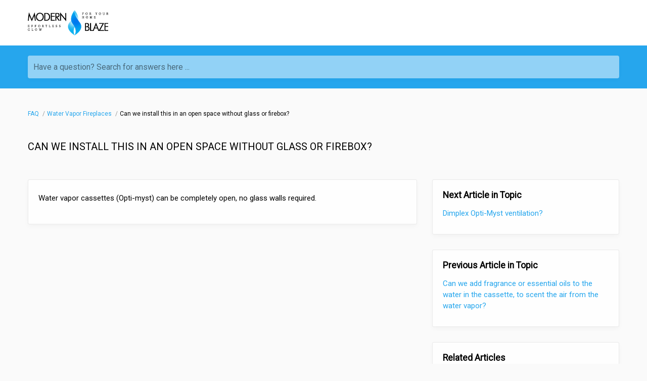

--- FILE ---
content_type: text/html; charset=utf-8
request_url: https://modernblaze.reamaze.com/kb/water-vapor-fireplaces/can-we-install-this-in-an-open-space-without-glass-or-firebox
body_size: 4251
content:
<!DOCTYPE html>
<html  itemscope itemtype="https://schema.org/FAQPage">
<head>
  <title>
        Can we install this in an open space without glass or firebox?

      -
    Modern Blaze
  </title>

  <meta name="viewport" content="width=device-width, initial-scale=1.0, maximum-scale=1.0, user-scalable=no" />


  <link rel="stylesheet" href="https://cdn.reamaze.com/assets/application-9f80df2750347f81446e10a304f8b53ce20db995baf2139aedb9a67396ef61d4.css" media="screen" />
  <script src="https://cdn.reamaze.com/assets/application-66e2ff1780ba849e0b368de6ec38d466ebcfab30def43b083125b962323ba3d4.js"></script>
  <meta name="csrf-param" content="authenticity_token" />
<meta name="csrf-token" content="M5nNksgolUitX6SBhbRheaAw1q-QuN3d4bRYScYju5aO3B5fmk7SJQbkLOQAsYiuRK1xoOJkdjFQ7q-ZXelaSA" />

    <script type="text/javascript">
    if (top != self) {
      if (window.name == '_popup') {
        $jq.cookie('popup', 'true', { path: '/' });
      } else if (window.name.match(/^_widget/)) {
        $jq.cookie('framed', 'true', { path: '/' });
      } else {
        $jq.cookie('framed', 'true', { path: '/' });
      }

      window.location.replace(window.location + (window.location.search == '' ? '?' : '&') + 'transitioned=1');
    }
  </script>

  
<link rel="icon" 
      type="image/png" 
      href="https://cdn.shopify.com/s/files/1/0667/5357/files/favicon_retina_1e01a6af-2a08-4ffa-b92a-06f261ff63e4.png?9570798920431552971">

<link href="https://fonts.googleapis.com/css?family=Roboto&display=swap" rel="stylesheet">

<style type="text/css">
  #header {
    background: rgb(255, 255, 255);
    color: rgb(0, 0, 0);
  }

  #header a,
  #header a:visited,
  #header a:hover {
    color: rgb(0, 0, 0);
  }

  #header #company-name a,
  #header #company-name a:visited,
  #header #company-name a:hover {
    color: rgb(0, 0, 0);
  }

  body a,
  body a:visited,
  body a:hover {
    color: rgb(38, 166, 237);
  }

  body {
    font-family: Roboto;
    color: rgb(0, 0, 0);
  }

  body #hero {
    background: rgb(38, 166, 237);
  }

  body.framed #hero {
    background: transparent;
    color: rgb(0, 0, 0);
  }

  body #hero h1 {
    color: rgb(255, 255, 255);
  }

  body.framed #hero h1 {
    color: rgb(0, 0, 0);
  }

  .kb-subhero h1 {
    font-family: ;
    color: #FBFBFB
  }

  h1, h2, h3, h4, h5 {
    font-family: ;
    color: rgb(0, 0, 0)
  }

  h3 a,
  h3 a:hover,
  h3 a:visited {
    font-family: ;
    color: rgb(0, 0, 0)
  }

  .topic-index-with-banner h3 a,
  .topic-index-with-banner h3 a:hover,
  .topic-index-with-banner h3 a:visited {
    font-family: ;
    color: #FBFBFB
  }

  .topic-index-with-banner .article-count,
  .topic-index-with-banner .article-count,
  .topic-index-with-banner .article-count{
    font-family: ;
    color: #FBFBFB
  }

  h1 {
  font-size: 20px;
  font-weight: normal;
  text-transform: uppercase;
}
body h1 {
  font-size: 20px;
  font-weight: normal;
  text-transform: uppercase;
}

h3 {
  font-weight: normal;
  text-transform: uppercase;
}

body {
  font-weight: lighter;
}
</style>


    

  <link rel="canonical" href="https://help.modernblaze.com/kb/water-vapor-fireplaces/can-we-install-this-in-an-open-space-without-glass-or-firebox" />


</head>

<body class=" faq faq-article" itemscope itemprop="mainEntity" itemtype="https://schema.org/Question">
  <div id="custom-header">
      <div id="header">
  <div class="container">
    <div id="company-name" class="pull-left">
      <a href="https://modernblaze.com/"><img src="https://cdn.shopify.com/s/files/1/0667/5357/files/Main_Logo_280x@2x.png?v=1525790532" alt="Modern Blaze" style="max-height: 50px;" height="50"></a>
    </div>
  </div>
</div>

  </div>

    <div id="hero">
      <div class="container">
            <div id="search-mini">
  <form id="search_form" autocomplete="off" action="/" accept-charset="UTF-8" method="get">
    <label for="q">Have a question? Search for answers here ...</label>

    <input type="text" name="q" id="q" onkeyup="if (this.timeout) { clearTimeout(this.timeout) } that = $jq(this); this.timeout = setTimeout(function() { that.parent().trigger(&#39;submit&#39;); }, 800);" autocomplete="off" aria-label="Have a question? Search for answers here ..." />

    <script>
//<![CDATA[
  $jq(function(){
    // Wait for the inFieldLabels plugin to be available
    function initializeInFieldLabels() {
      if (typeof $jq.fn.inFieldLabels !== 'undefined') {
        $jq('label').inFieldLabels({
          fadeOpacity: 0.8
        });
      } else {
        setTimeout(initializeInFieldLabels, 50);
      }
    }

    // Also re-initialize if jQuery gets reloaded (handles jQuery conflicts)
    // Use a MutationObserver to detect when new scripts are added
    if (window.MutationObserver) {
      var observer = new MutationObserver(function(mutations) {
        mutations.forEach(function(mutation) {
          if (mutation.type === 'childList') {
            mutation.addedNodes.forEach(function(node) {
              if (node.tagName === 'SCRIPT' && node.src && node.src.includes('jquery')) {
                console.log('jQuery script detected - reinitializing inFieldLabels');
                setTimeout(initializeInFieldLabels, 500);
              }
            });
          }
        });
      });

      observer.observe(document.head, { childList: true, subtree: true });
    }

    initializeInFieldLabels();
  });

  $jq('#search_form').on('submit', function (e) {
    e.preventDefault();

    $jq('#search_form').addClass('searching');

    var brand = $jq('#_brand').val();
    var value = $jq('#search_form').find('input[type="text"]').val();
    var url = '/search.json?q=' + encodeURIComponent(value)
    if (brand) {
      url = url + '&_brand=' + encodeURIComponent(brand)
    }

    if ($jq(document.body).hasClass('popup')) {
      url = url + '&popup=1'
    }

    $jq.ajax({
      dataType: "json",
      url: url,
      success: function (data) {
        $jq('#search-drop').replaceWith(data.content);
        $jq('#search_form').removeClass('searching');
        $jq('#search_form').find('input[type="text"]').focus();

        // Parse the returned HTML and extract hrefs
        var tempDiv = document.createElement('div');
        tempDiv.innerHTML = data.content;
        var links = [];
        $jq(tempDiv).find('#search-results li .title a').slice(0, 3).each(function() {
          links.push($jq(this).attr('href'));
        });

        if (window.URLSearchParams && window.history && window.history.replaceState) {
          var searchParams = new URLSearchParams(window.location.search);
          searchParams.set("q", data.query);
          var url = location.pathname + '?' + searchParams.toString();
          window.history.replaceState({}, document.title, url);
        }
        if (!!window.gtag) {
          window.gtag('event', 'search_term', {
            'event_category': 'KB_search',
            'event_label': data.query,
            'top_suggestions': links.join(',')
          });
        }
      }
    })
  });

//]]>
</script>
</form>
  <div id="search-drop">
</div>

</div>


      </div>
    </div>

    <div id="content">
      <div class="container">
          <ol id="breadcrumb" itemscope itemtype="http://schema.org/BreadcrumbList">
            
  <li itemprop="itemListElement" itemscope itemtype="http://schema.org/ListItem">
    <a itemprop="item" href="/">
      <span itemprop="name">FAQ</span>
</a>      <meta itemprop="position" content="1" />
  </li>

    <li itemprop="itemListElement" itemscope itemtype="http://schema.org/ListItem">
      <a itemprop="item" href="/kb/water-vapor-fireplaces">
        <span itemprop="name">Water Vapor Fireplaces</span>
</a>      <meta itemprop="position" content="2" />
    </li>

  <li itemprop="itemListElement" itemscope itemtype="http://schema.org/ListItem">
    <span itemprop="name">Can we install this in an open space without glass or firebox?</span>
    <meta itemprop="position" content="3" />
  </li>

          </ol>

        










<div class="kb-article">

    <h1 itemprop="name">Can we install this in an open space without glass or firebox?</h1>

  <div class="row-fluid">
    <div class="article-content span8">
      <div class="body">

        <div itemscope itemprop="acceptedAnswer" itemtype="https://schema.org/Answer">
          <div itemprop="text">
              <p>Water vapor cassettes (Opti-myst) can be completely open, no glass walls required.</p>

          </div>
        </div>


      </div>
    </div>

    <div class="article-meta span4">

        <ul class="article-meta-module unstyled content-list" style="margin-bottom: 30px">
          <h4>Next Article in Topic</h4>
          <li><a href="/kb/water-vapor-fireplaces/what-are-the-venting-requirements-for-dimplex-opti-myst-pro-cassettes">Dimplex Opti-Myst ventilation?</a></li>
        </ul>

        <ul class="article-meta-module unstyled content-list" style="margin-bottom: 30px">
          <h4>Previous Article in Topic</h4>
          <li><a href="/kb/water-vapor-fireplaces/can-we-add-fragrance-or-essential-oils-to-the-water-in-the-cassette-to-scent-the-air-from-the-water-vapor">Can we add fragrance or essential oils to the water in the cassette, to scent the air from the water vapor? </a></li>
        </ul>

        <ul class="article-meta-module unstyled content-list" style="margin-bottom: 30px">
          <h4>Related Articles</h4>
            <li><a href="/kb/water-vapor-fireplaces/do-these-fireplaces-add-significant-humidity-inside-the-home">Do these fireplaces add significant humidity inside the home?</a></li>
            <li><a href="/kb/ethanol-fireplaces/what-are-the-advantages-of-a-bio-ethanol-fireplace">What are the advantages of an ethanol fireplace?</a></li>
        </ul>


      
    </div>
  </div>

    <div id="ask-a-question" class="section">
      <h3></h3>
      <p>Not finding what you&#39;re looking for? <a id="link-contact-us" href="/conversations/new">Send us a Message Now</a></p>
    </div>
  
</div>

      </div>
    </div>

    <div id="shared-footer">
        <div id="footer">
  <div class="container">
    <div id="branding">
        We run on <a href="https://www.reamaze.com">re:amaze</a>
    </div>
  </div>
</div>

  <script type="text/javascript">
    (function(i,s,o,g,r,a,m){i['GoogleAnalyticsObject']=r;i[r]=i[r]||function(){
    (i[r].q=i[r].q||[]).push(arguments)},i[r].l=1*new Date();a=s.createElement(o),
    m=s.getElementsByTagName(o)[0];a.async=1;a.src=g;m.parentNode.insertBefore(a,m)
    })(window,document,'script','https://www.google-analytics.com/analytics.js','ga');

    var loc = window.location.pathname;

    try {
      var query = (window.location.search || "").replace(/(^\?)/,'').split("&").map(function(n){return n = n.split("="),this[n[0]] = (n[1] ? decodeURIComponent(n[1]) : n[1]),this}.bind({}))[0];

      if (query && query["q"]) {
        loc = loc + "?q=" + encodeURIComponent(query["q"]);
      }
    } catch (e) {
    }

    ga('create', 'UA-55680102-1', 'auto');
    ga('set', 'location', loc);
    ga('send', 'pageview');
    ga('set', 'campaignName', 'Reamaze KB');
    ga('set', 'campaignSource', 'reamaze');
    ga('set', 'campaignMedium', 'kb');
  </script>


      <script type="text/javascript">
  $jq(function() {
    var cookie_domain =
      window.location.href.match('reamaze.com') ?
        'reamaze.com' : null;

    $jq.cookie('tz_minute_offset', new Date().getTimezoneOffset(), {
      expires: 365,
      path: '/',
      domain: cookie_domain
    });

    $jq.cookie('tz_name', jstz.determine().name(), {
      expires: 365,
      path: '/',
      domain: cookie_domain
    });
  });
</script>

    </div>

    <div id="custom-footer">
      <script type="text/javascript">
  var _support = _support || { 'ui': {}, 'user': {} };
  _support['account'] = 'modernblaze';
  _support['ui']['contactMode'] = 'anonymous';
  _support['ui']['enableKb'] = 'true';
  _support['ui']['styles'] = {
    widgetColor: 'rgb(27, 161, 236)',
  };
  _support['apps'] = {
    faq: {"enabled":true},
    recentConversations: {},
    orders: {"enabled":true}
  };
</script>

<script type="text/javascript" async src="https://cdn.reamaze.com/assets/reamaze.js"></script>

<script type="text/javascript">
  var _support = _support || { 'ui': {}, 'user': {} };
_support['account'] = 'modernblaze';
  _support.outbounds = _support.outbounds || [];
  _support.outbounds.push({
    id: "715",
    name: "FAQ's",
    message: "Not finding what you're looking for? Send us a Message Now",
    sound: true,
    transient: false,
    user: {
      type: "team"
    },
    rules: [
      {
        type: "url",
        op: "contains",
        value: "help.modernblaze.com",
      },
      {
        type: "timeOnPage",
        op: "greaterThan",
        value: "5s",
      },
    ],
  });
</script>
    </div>
</body>
</html>
